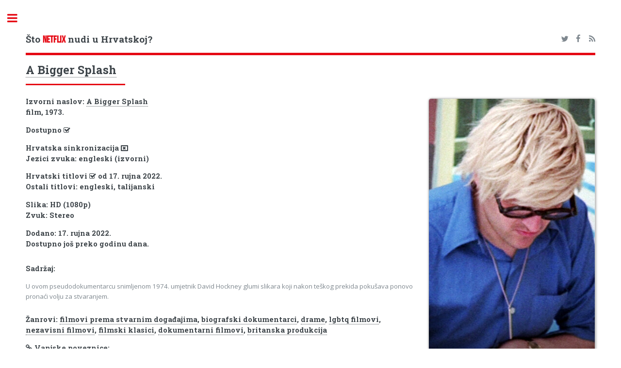

--- FILE ---
content_type: text/html; charset=UTF-8
request_url: https://hrflix.com.hr/detalji/a_bigger_splash_1973
body_size: 3079
content:
<!DOCTYPE HTML>
<!--
Editorial by HTML5 UP
html5up.net | @ajlkn
Free for personal and commercial use under the CCA 3.0 license (html5up.net/license)
-->
<html>
<head>
<title>Je li film A Bigger Splash dostupan na Netflixu u Hrvatskoj?</title>
<meta charset="utf-8" />
<meta name="viewport" content="width=device-width, initial-scale=1, user-scalable=no" />
<!--[if lte IE 8]><script src="/assets/js/ie/html5shiv.js"></script><![endif]-->
<link rel="stylesheet" href="/assets/css/font-awesome.min.css">
<!--[if lte IE 9]><link rel="stylesheet" href="/assets/css/ie9.css" /><![endif]-->
<!--[if lte IE 8]><link rel="stylesheet" href="/assets/css/ie8.css" /><![endif]-->
<meta name="keywords" content="Netflix Hrvatska, katalog, filmovi, serije, lokalizirani sadržaj" />
<meta name="description" content="Katalog naslova dostupnih na Netflixu u Hrvatskoj" />
<meta property="og:title" content="hrflix.eu">
<meta property="og:description" content="Katalog naslova dostupnih na Netflixu u Hrvatskoj">
<link rel="apple-touch-icon" sizes="180x180" href="/apple-touch-icon.png">
<link rel="icon" type="image/png" sizes="32x32" href="/favicon-32x32.png">
<link rel="icon" type="image/png" sizes="16x16" href="/favicon-16x16.png">
<link rel="manifest" href="/manifest.json">
<link rel="mask-icon" href="/safari-pinned-tab.svg" color="#5bbad5">
<meta name="theme-color" content="#000000">
<link rel="alternate" type="application/rss+xml" title="RSS Feed hrflix.eu" href="/rss.xml" />
<style>
@font-face {
font-family: 'bebas_neueregular';
src: url('/assets/fonts/bebasneue-webfont.woff2') format('woff2'),
        url('/assets/fonts/bebasneue-webfont.woff') format('woff');
font-weight: normal;
font-style: normal;
}
</style>
<link rel="stylesheet" href="/assets/css/main.min.css" />
<link rel="stylesheet" type="text/css" href="https://fonts.googleapis.com/css?family=Open+Sans:400,600,400italic,600italic|Roboto+Slab:400,700|Material+Icons">
<!-- Global site tag (gtag.js) - Google Analytics --><script async src="https://www.googletagmanager.com/gtag/js?id=UA-108437125-1"></script><script>window.dataLayer = window.dataLayer || [];function gtag(){dataLayer.push(arguments);} gtag('js', new Date()); gtag('config', 'UA-108437125-1');</script>
<script data-ad-client="ca-pub-7298075015620102" async src="https://pagead2.googlesyndication.com/pagead/js/adsbygoogle.js"></script>
</head>
<body>
<div id="wrapper">
<div id="main">
<div class="inner">
<!-- Header -->
<header id="header">
<h3><a href="/" class="logo">Što <span class="red">NETFLIX</span> nudi u Hrvatskoj?</a></h3>
<ul class="icons">
<li><a href="https://twitter.com/netflix_hr" class="icon fa-twitter"><span class="label">Twitter</span></a></li>
<li><a href="https://www.facebook.com/hrflix.eu/" class="icon fa-facebook"><span class="label">Facebook</span></a></li>
<li><a href="/rss.xml" class="icon fa-feed"><span class="label">Medium</span></a></li>
</ul>
</header>
<section>
<header class="major">
<h2><a href="/detalji/a_bigger_splash_1973">A Bigger Splash</a></h2>
</header>
<!-- Content -->
<h4 id="content">
<span class="image right"><img class="image" src="/img/vertical/large/70045822.jpg" alt="thumbnail"></span>
Izvorni naslov: <a href="/detalji/a_bigger_splash_1973">A Bigger Splash</a> <br />
film, 1973. <br />
<h4>Dostupno <i class="fa fa-check-square-o" aria-hidden="true" alt="DA" title="DA"></i> <br />


</h4><h4>Hrvatska sinkronizacija <i class="fa fa-window-close-o" aria-hidden="true" alt="NE"></i><br />
Jezici zvuka: engleski (izvorni) <br />
</h4><h4>Hrvatski titlovi <i class="fa fa-check-square-o" aria-hidden="true" alt="DA"></i> od 17. rujna 2022. <br />
Ostali titlovi: engleski, talijanski<br />
</h4><h4>Slika: HD (1080p)<br />Zvuk: Stereo<br /></h4><h4>
Dodano: 17. rujna 2022.<br />
<p>Dostupno još preko godinu dana.</p> </h4>
<h4>Sadržaj:</h4>
<p>U ovom pseudodokumentarcu snimljenom 1974. umjetnik David Hockney glumi slikara koji nakon teškog prekida pokušava ponovo pronaći volju za stvaranjem.</p>
<h4>Žanrovi: <a href="/zanr/stvarni_dogadjaji">filmovi prema stvarnim događajima</a>, <a href="/zanr/biografski_dokumentarci">biografski dokumentarci</a>, <a href="/zanr/drame">drame</a>, <a href="/zanr/lgbtq_filmovi">lgbtq filmovi</a>, <a href="/zanr/nezavisni_filmovi">nezavisni filmovi</a>, <a href="/zanr/filmski_klasici">filmski klasici</a>, <a href="/zanr/dokumentarci">dokumentarni filmovi</a>, <a href="/zanr/britanska_produkcija">britanska produkcija</a></h4>
<h4><i class="fa fa-link" aria-hidden="true"></i> Vanjske poveznice:<br />  <a href="https://www.netflix.com/title/70045822" target="_blank" class="red">Netflix</a></h4><script async src="//pagead2.googlesyndication.com/pagead/js/adsbygoogle.js"></script><ins class="adsbygoogle" style="display:block" data-ad-client="ca-pub-7298075015620102" data-ad-slot="8895112003" data-ad-format="auto"></ins><script>(adsbygoogle = window.adsbygoogle || []).push({});</script> 
</section></div>
</div>
<div id="sidebar">
<div class="inner">
<!-- Search -->
<section id="search" class="alt">
<form method="get" action="/trazi/">
<input type="text" name="s" id="s" placeholder="Traži" />
</form>
</section>
<!-- Menu -->
<nav id="menu">
<header class="major">
<h2>Kategorije</h2>
</header>
<ul>
<li>
<span class="opener active">Naslovi na hrvatskom</span>
<ul>
	<li><a href="/lokalizirano-novo">Svi novi naslovi</a></li>
	<li><a href="/lokalizirano-novo/serije">Najnovije serije</a></li>
	<li><a href="/lokalizirano-novo/filmovi">Najnoviji filmovi</a></li>
	<li><a href="/lokalizirano">Svi naslovi (A-Ž)</a></li>
	<li><a href="/lokalizirano/serije">Serije (A-Ž)</a></li>
	<li><a href="/lokalizirano/filmovi">Filmovi (A-Ž)</a></li>
	<li><a href="/sinkronizirano">Sinkronizirani naslovi (A-Ž)</a></li>
	<li><a href="/lokalizirano-kronoloski/sinkronizirano">Sinkronizirani naslovi (kronološki)</a></li>
	<li><a href="/zanr/hrvatska_produkcija">Hrvatska produkcija (A-Ž)</a></li>
</ul>
</li>
<li><a href="/dodano">Svi novi naslovi</a></li>
<li><a href="/najave">Stiže uskoro</a></li>
<li><a href="/odlazi">Odlazi uskoro</a></li>
<li><a href="/uklonjeno">Propustili ste</a></li>
<li>
<span class="opener">Cijeli katalog</span>
<ul>
	<li><a href="/serije">Serije (bez azijske produkcije)</a></li>
	<li><a href="/serije/sve">Sve serije</a></li>
	<li><a href="/filmovi">Filmovi (bez azijske produkcije)</a></li>
	<li><a href="/filmovi/svi">Svi filmovi</a></li>
	<li><a href="/produkcija/eu">Europska produkcija</a></li>
	<li><a href="/produkcija/uk">Britanska produkcija</a></li>
	<li><a href="/produkcija/skandinavija">Skandinavska produkcija</a></li>
	<li><a href="/produkcija/es-pt">Španjolska, Portugal, Meksiko i Latinska Amerika</a></li>
	<li><a href="/ocjene/imdb">Najbolje ocijenjeno na IMDb-u</a></li>
	<li><a href="/ocjene/meta">Najbolje meta ocjene</a></li>
	<li><a href="/ocjene/trakt">Najbolje trakt.tv ocjene</a></li>
	<li><a href="/ocjene/rtts">Najbolje RT ocjene</a></li>
</ul>
</li>
<li>
<span class="opener">Koliko čega ima?</span>
<ul>
	<li><a href="/statistika">Netflix u brojevima</a></li>
	<li><a href="/grafovi">Netflix u grafovima</a></li>
</ul>
</li>
<li><a href="/blog">Blog</a></li>
</ul>
</nav>
<section>
<header class="major">
<h2>Novosti</h2>
</header>
<article>
<p>No news is good news.</p>
</article>
</section>
<!-- Footer -->
<footer id="footer">
<p class="copyright">&copy; hrflix.eu. <br /><a href="/copyright.php">Autorska prava i izjava o odricanju odgovornosti</a><br />Dizajn: <a href="https://html5up.net">HTML5 UP</a>.<br><br><a href="https://www.themoviedb.org"><img src="https://www.themoviedb.org/assets/2/v4/logos/408x161-powered-by-rectangle-blue-10d3d41d2a0af9ebcb85f7fb62ffb6671c15ae8ea9bc82a2c6941f223143409e.png" width="102" height="40"></a></p>
</footer></div></div></div>
<!-- Scripts -->
<script src="/assets/js/jquery.min.js"></script>
<script src="/assets/js/skel.min.js"></script>
<script src="/assets/js/util.js"></script>
<!--[if lte IE 8]><script src="/assets/js/ie/respond.min.js"></script><![endif]-->
<script src="/assets/js/main.js"></script>
<script defer src="https://static.cloudflareinsights.com/beacon.min.js/vcd15cbe7772f49c399c6a5babf22c1241717689176015" integrity="sha512-ZpsOmlRQV6y907TI0dKBHq9Md29nnaEIPlkf84rnaERnq6zvWvPUqr2ft8M1aS28oN72PdrCzSjY4U6VaAw1EQ==" data-cf-beacon='{"version":"2024.11.0","token":"0f4cf05a24ed47d69908d20e85a30671","r":1,"server_timing":{"name":{"cfCacheStatus":true,"cfEdge":true,"cfExtPri":true,"cfL4":true,"cfOrigin":true,"cfSpeedBrain":true},"location_startswith":null}}' crossorigin="anonymous"></script>
</body>
</html>


--- FILE ---
content_type: text/html; charset=utf-8
request_url: https://www.google.com/recaptcha/api2/aframe
body_size: 268
content:
<!DOCTYPE HTML><html><head><meta http-equiv="content-type" content="text/html; charset=UTF-8"></head><body><script nonce="hk4yRHmuzfBbuBApO0Zj1w">/** Anti-fraud and anti-abuse applications only. See google.com/recaptcha */ try{var clients={'sodar':'https://pagead2.googlesyndication.com/pagead/sodar?'};window.addEventListener("message",function(a){try{if(a.source===window.parent){var b=JSON.parse(a.data);var c=clients[b['id']];if(c){var d=document.createElement('img');d.src=c+b['params']+'&rc='+(localStorage.getItem("rc::a")?sessionStorage.getItem("rc::b"):"");window.document.body.appendChild(d);sessionStorage.setItem("rc::e",parseInt(sessionStorage.getItem("rc::e")||0)+1);localStorage.setItem("rc::h",'1768966566835');}}}catch(b){}});window.parent.postMessage("_grecaptcha_ready", "*");}catch(b){}</script></body></html>